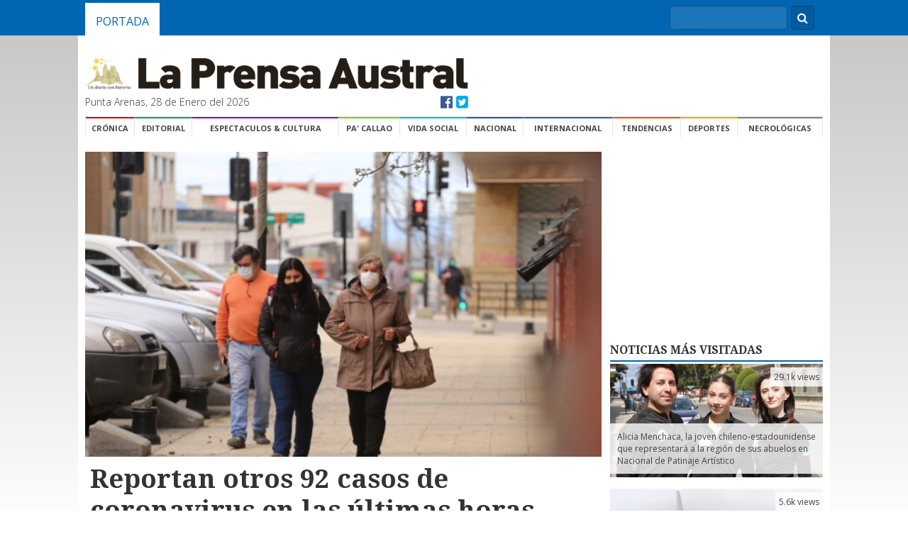

--- FILE ---
content_type: text/html; charset=UTF-8
request_url: https://laprensaaustral.cl/2020/10/26/reportan-otros-92-casos-de-coronavirus-en-las-ultimas-horas/
body_size: 11937
content:
<!DOCTYPE html>


		<head>
			<meta charset="utf-8">
			<title>Reportan otros 92 casos de coronavirus en las últimas horas | La Prensa Austral</title>
			<meta name="description" content="">
			<meta name="viewport" content="width=device-width, initial-scale=-100%">
			<!-- Open Graph Tags -->
<meta property="og:type" content="article">
<meta property="og:title" content="Reportan otros 92 casos de coronavirus en las últimas horas">
<meta property="og:url" content="https://laprensaaustral.cl/2020/10/26/reportan-otros-92-casos-de-coronavirus-en-las-ultimas-horas/">
<meta property="og:description" content="Magallanes reportó 92 casos nuevos de coronavirus, de un universo de 815 muestras analizadas entre los laboratorios del Hospital Clínico y el Cadi- Umag">
<meta property="article:published_time" content="2020-10-26T17:13:21-03:00">
<meta property="article:modified_time" content="2020-10-26T17:13:21-03:00">
<meta property="og:site_name" content="La Prensa Austral">
<meta property="og:locale" content="es_ES">
<meta property="twitter:site" content="@LaPrensAustral">
<meta property="twitter:card" content="summary_large_image">
<meta property="twitter:creator" content="@Laprensaustral">
<meta property="og:image" content="https://cdn.lpa.cl/2020/10/GENTE-CON-MASCARILLA-MARTES-20-OCTUBRE-RM17-600x400.jpg">
<meta property="twitter:image" content="https://cdn.lpa.cl/2020/10/GENTE-CON-MASCARILLA-MARTES-20-OCTUBRE-RM17-600x400.jpg">
<meta property="article:author" content="La Prensa Austral">
			<link rel="stylesheet" href="https://laprensaaustral.cl/wp-content/themes/cl.laprensaaustral.legacy/assets/css/normalize.min.css">
			<link rel="stylesheet" type="text/css" href="https://laprensaaustral.cl/wp-content/themes/cl.laprensaaustral.legacy/assets/css/main.css">
			<link rel="stylesheet" href="//maxcdn.bootstrapcdn.com/font-awesome/4.3.0/css/font-awesome.min.css">
			
<meta name="google-site-verification" content="w9SFd-tuFhRRk7003efaHEzBY3Yjg2GivKpOggfPfhA" />
<link rel="stylesheet" href="https://laprensaaustral.cl/wp-content/themes/cl.laprensaaustral.legacy/assets/fancybox/helpers/jquery.fancybox-thumbs.css?v=1.0.7" type="text/css" media="screen" />
<link rel="stylesheet" href="https://laprensaaustral.cl/wp-content/themes/cl.laprensaaustral.legacy/assets/fancybox/jquery.fancybox.css?v=2.1.5" type="text/css" media="screen" />
<link rel="stylesheet" href="https://laprensaaustral.cl/wp-content/themes/cl.laprensaaustral.legacy/assets/fancybox/helpers/jquery.fancybox-buttons.css?v=1.0.5" type="text/css" media="screen" />
<link rel="icon" type="image/png" href="https://laprensaaustral.cl/wp-content/themes/cl.laprensaaustral.legacy/assets/img/favico.png" />

<!-- Google tag (gtag.js) -->
<script async src="https://www.googletagmanager.com/gtag/js?id=UA-54782298-1"></script>
<script>
  window.dataLayer = window.dataLayer || [];
  function gtag(){dataLayer.push(arguments);}
  gtag('js', new Date());

  gtag('config', 'UA-54782298-1');
</script>
<meta name='robots' content='max-image-preview:large' />
<script type="text/javascript" id="wpp-js" src="https://laprensaaustral.cl/wp-content/plugins/wordpress-popular-posts/assets/js/wpp.min.js" data-sampling="0" data-sampling-rate="100" data-api-url="https://laprensaaustral.cl/wp-json/wordpress-popular-posts" data-post-id="373329" data-token="e145969d11" data-lang="0" data-debug="0"></script>
<link rel='dns-prefetch' href='//laprensaaustral.cl' />
<link rel='dns-prefetch' href='//stats.wp.com' />
<script type="text/javascript">
/* <![CDATA[ */
window._wpemojiSettings = {"baseUrl":"https:\/\/s.w.org\/images\/core\/emoji\/15.0.3\/72x72\/","ext":".png","svgUrl":"https:\/\/s.w.org\/images\/core\/emoji\/15.0.3\/svg\/","svgExt":".svg","source":{"concatemoji":"https:\/\/laprensaaustral.cl\/wp-includes\/js\/wp-emoji-release.min.js?ver=6.5.5"}};
/*! This file is auto-generated */
!function(i,n){var o,s,e;function c(e){try{var t={supportTests:e,timestamp:(new Date).valueOf()};sessionStorage.setItem(o,JSON.stringify(t))}catch(e){}}function p(e,t,n){e.clearRect(0,0,e.canvas.width,e.canvas.height),e.fillText(t,0,0);var t=new Uint32Array(e.getImageData(0,0,e.canvas.width,e.canvas.height).data),r=(e.clearRect(0,0,e.canvas.width,e.canvas.height),e.fillText(n,0,0),new Uint32Array(e.getImageData(0,0,e.canvas.width,e.canvas.height).data));return t.every(function(e,t){return e===r[t]})}function u(e,t,n){switch(t){case"flag":return n(e,"\ud83c\udff3\ufe0f\u200d\u26a7\ufe0f","\ud83c\udff3\ufe0f\u200b\u26a7\ufe0f")?!1:!n(e,"\ud83c\uddfa\ud83c\uddf3","\ud83c\uddfa\u200b\ud83c\uddf3")&&!n(e,"\ud83c\udff4\udb40\udc67\udb40\udc62\udb40\udc65\udb40\udc6e\udb40\udc67\udb40\udc7f","\ud83c\udff4\u200b\udb40\udc67\u200b\udb40\udc62\u200b\udb40\udc65\u200b\udb40\udc6e\u200b\udb40\udc67\u200b\udb40\udc7f");case"emoji":return!n(e,"\ud83d\udc26\u200d\u2b1b","\ud83d\udc26\u200b\u2b1b")}return!1}function f(e,t,n){var r="undefined"!=typeof WorkerGlobalScope&&self instanceof WorkerGlobalScope?new OffscreenCanvas(300,150):i.createElement("canvas"),a=r.getContext("2d",{willReadFrequently:!0}),o=(a.textBaseline="top",a.font="600 32px Arial",{});return e.forEach(function(e){o[e]=t(a,e,n)}),o}function t(e){var t=i.createElement("script");t.src=e,t.defer=!0,i.head.appendChild(t)}"undefined"!=typeof Promise&&(o="wpEmojiSettingsSupports",s=["flag","emoji"],n.supports={everything:!0,everythingExceptFlag:!0},e=new Promise(function(e){i.addEventListener("DOMContentLoaded",e,{once:!0})}),new Promise(function(t){var n=function(){try{var e=JSON.parse(sessionStorage.getItem(o));if("object"==typeof e&&"number"==typeof e.timestamp&&(new Date).valueOf()<e.timestamp+604800&&"object"==typeof e.supportTests)return e.supportTests}catch(e){}return null}();if(!n){if("undefined"!=typeof Worker&&"undefined"!=typeof OffscreenCanvas&&"undefined"!=typeof URL&&URL.createObjectURL&&"undefined"!=typeof Blob)try{var e="postMessage("+f.toString()+"("+[JSON.stringify(s),u.toString(),p.toString()].join(",")+"));",r=new Blob([e],{type:"text/javascript"}),a=new Worker(URL.createObjectURL(r),{name:"wpTestEmojiSupports"});return void(a.onmessage=function(e){c(n=e.data),a.terminate(),t(n)})}catch(e){}c(n=f(s,u,p))}t(n)}).then(function(e){for(var t in e)n.supports[t]=e[t],n.supports.everything=n.supports.everything&&n.supports[t],"flag"!==t&&(n.supports.everythingExceptFlag=n.supports.everythingExceptFlag&&n.supports[t]);n.supports.everythingExceptFlag=n.supports.everythingExceptFlag&&!n.supports.flag,n.DOMReady=!1,n.readyCallback=function(){n.DOMReady=!0}}).then(function(){return e}).then(function(){var e;n.supports.everything||(n.readyCallback(),(e=n.source||{}).concatemoji?t(e.concatemoji):e.wpemoji&&e.twemoji&&(t(e.twemoji),t(e.wpemoji)))}))}((window,document),window._wpemojiSettings);
/* ]]> */
</script>
<style id='wp-emoji-styles-inline-css' type='text/css'>

	img.wp-smiley, img.emoji {
		display: inline !important;
		border: none !important;
		box-shadow: none !important;
		height: 1em !important;
		width: 1em !important;
		margin: 0 0.07em !important;
		vertical-align: -0.1em !important;
		background: none !important;
		padding: 0 !important;
	}
</style>
<link rel='stylesheet' id='wp-block-library-css' href='https://laprensaaustral.cl/wp-includes/css/dist/block-library/style.min.css?ver=6.5.5' type='text/css' media='all' />
<link rel='stylesheet' id='mediaelement-css' href='https://laprensaaustral.cl/wp-includes/js/mediaelement/mediaelementplayer-legacy.min.css?ver=4.2.17' type='text/css' media='all' />
<link rel='stylesheet' id='wp-mediaelement-css' href='https://laprensaaustral.cl/wp-includes/js/mediaelement/wp-mediaelement.min.css?ver=6.5.5' type='text/css' media='all' />
<style id='jetpack-sharing-buttons-style-inline-css' type='text/css'>
.jetpack-sharing-buttons__services-list{display:flex;flex-direction:row;flex-wrap:wrap;gap:0;list-style-type:none;margin:5px;padding:0}.jetpack-sharing-buttons__services-list.has-small-icon-size{font-size:12px}.jetpack-sharing-buttons__services-list.has-normal-icon-size{font-size:16px}.jetpack-sharing-buttons__services-list.has-large-icon-size{font-size:24px}.jetpack-sharing-buttons__services-list.has-huge-icon-size{font-size:36px}@media print{.jetpack-sharing-buttons__services-list{display:none!important}}.editor-styles-wrapper .wp-block-jetpack-sharing-buttons{gap:0;padding-inline-start:0}ul.jetpack-sharing-buttons__services-list.has-background{padding:1.25em 2.375em}
</style>
<style id='classic-theme-styles-inline-css' type='text/css'>
/*! This file is auto-generated */
.wp-block-button__link{color:#fff;background-color:#32373c;border-radius:9999px;box-shadow:none;text-decoration:none;padding:calc(.667em + 2px) calc(1.333em + 2px);font-size:1.125em}.wp-block-file__button{background:#32373c;color:#fff;text-decoration:none}
</style>
<style id='global-styles-inline-css' type='text/css'>
body{--wp--preset--color--black: #000000;--wp--preset--color--cyan-bluish-gray: #abb8c3;--wp--preset--color--white: #ffffff;--wp--preset--color--pale-pink: #f78da7;--wp--preset--color--vivid-red: #cf2e2e;--wp--preset--color--luminous-vivid-orange: #ff6900;--wp--preset--color--luminous-vivid-amber: #fcb900;--wp--preset--color--light-green-cyan: #7bdcb5;--wp--preset--color--vivid-green-cyan: #00d084;--wp--preset--color--pale-cyan-blue: #8ed1fc;--wp--preset--color--vivid-cyan-blue: #0693e3;--wp--preset--color--vivid-purple: #9b51e0;--wp--preset--gradient--vivid-cyan-blue-to-vivid-purple: linear-gradient(135deg,rgba(6,147,227,1) 0%,rgb(155,81,224) 100%);--wp--preset--gradient--light-green-cyan-to-vivid-green-cyan: linear-gradient(135deg,rgb(122,220,180) 0%,rgb(0,208,130) 100%);--wp--preset--gradient--luminous-vivid-amber-to-luminous-vivid-orange: linear-gradient(135deg,rgba(252,185,0,1) 0%,rgba(255,105,0,1) 100%);--wp--preset--gradient--luminous-vivid-orange-to-vivid-red: linear-gradient(135deg,rgba(255,105,0,1) 0%,rgb(207,46,46) 100%);--wp--preset--gradient--very-light-gray-to-cyan-bluish-gray: linear-gradient(135deg,rgb(238,238,238) 0%,rgb(169,184,195) 100%);--wp--preset--gradient--cool-to-warm-spectrum: linear-gradient(135deg,rgb(74,234,220) 0%,rgb(151,120,209) 20%,rgb(207,42,186) 40%,rgb(238,44,130) 60%,rgb(251,105,98) 80%,rgb(254,248,76) 100%);--wp--preset--gradient--blush-light-purple: linear-gradient(135deg,rgb(255,206,236) 0%,rgb(152,150,240) 100%);--wp--preset--gradient--blush-bordeaux: linear-gradient(135deg,rgb(254,205,165) 0%,rgb(254,45,45) 50%,rgb(107,0,62) 100%);--wp--preset--gradient--luminous-dusk: linear-gradient(135deg,rgb(255,203,112) 0%,rgb(199,81,192) 50%,rgb(65,88,208) 100%);--wp--preset--gradient--pale-ocean: linear-gradient(135deg,rgb(255,245,203) 0%,rgb(182,227,212) 50%,rgb(51,167,181) 100%);--wp--preset--gradient--electric-grass: linear-gradient(135deg,rgb(202,248,128) 0%,rgb(113,206,126) 100%);--wp--preset--gradient--midnight: linear-gradient(135deg,rgb(2,3,129) 0%,rgb(40,116,252) 100%);--wp--preset--font-size--small: 13px;--wp--preset--font-size--medium: 20px;--wp--preset--font-size--large: 36px;--wp--preset--font-size--x-large: 42px;--wp--preset--spacing--20: 0.44rem;--wp--preset--spacing--30: 0.67rem;--wp--preset--spacing--40: 1rem;--wp--preset--spacing--50: 1.5rem;--wp--preset--spacing--60: 2.25rem;--wp--preset--spacing--70: 3.38rem;--wp--preset--spacing--80: 5.06rem;--wp--preset--shadow--natural: 6px 6px 9px rgba(0, 0, 0, 0.2);--wp--preset--shadow--deep: 12px 12px 50px rgba(0, 0, 0, 0.4);--wp--preset--shadow--sharp: 6px 6px 0px rgba(0, 0, 0, 0.2);--wp--preset--shadow--outlined: 6px 6px 0px -3px rgba(255, 255, 255, 1), 6px 6px rgba(0, 0, 0, 1);--wp--preset--shadow--crisp: 6px 6px 0px rgba(0, 0, 0, 1);}:where(.is-layout-flex){gap: 0.5em;}:where(.is-layout-grid){gap: 0.5em;}body .is-layout-flex{display: flex;}body .is-layout-flex{flex-wrap: wrap;align-items: center;}body .is-layout-flex > *{margin: 0;}body .is-layout-grid{display: grid;}body .is-layout-grid > *{margin: 0;}:where(.wp-block-columns.is-layout-flex){gap: 2em;}:where(.wp-block-columns.is-layout-grid){gap: 2em;}:where(.wp-block-post-template.is-layout-flex){gap: 1.25em;}:where(.wp-block-post-template.is-layout-grid){gap: 1.25em;}.has-black-color{color: var(--wp--preset--color--black) !important;}.has-cyan-bluish-gray-color{color: var(--wp--preset--color--cyan-bluish-gray) !important;}.has-white-color{color: var(--wp--preset--color--white) !important;}.has-pale-pink-color{color: var(--wp--preset--color--pale-pink) !important;}.has-vivid-red-color{color: var(--wp--preset--color--vivid-red) !important;}.has-luminous-vivid-orange-color{color: var(--wp--preset--color--luminous-vivid-orange) !important;}.has-luminous-vivid-amber-color{color: var(--wp--preset--color--luminous-vivid-amber) !important;}.has-light-green-cyan-color{color: var(--wp--preset--color--light-green-cyan) !important;}.has-vivid-green-cyan-color{color: var(--wp--preset--color--vivid-green-cyan) !important;}.has-pale-cyan-blue-color{color: var(--wp--preset--color--pale-cyan-blue) !important;}.has-vivid-cyan-blue-color{color: var(--wp--preset--color--vivid-cyan-blue) !important;}.has-vivid-purple-color{color: var(--wp--preset--color--vivid-purple) !important;}.has-black-background-color{background-color: var(--wp--preset--color--black) !important;}.has-cyan-bluish-gray-background-color{background-color: var(--wp--preset--color--cyan-bluish-gray) !important;}.has-white-background-color{background-color: var(--wp--preset--color--white) !important;}.has-pale-pink-background-color{background-color: var(--wp--preset--color--pale-pink) !important;}.has-vivid-red-background-color{background-color: var(--wp--preset--color--vivid-red) !important;}.has-luminous-vivid-orange-background-color{background-color: var(--wp--preset--color--luminous-vivid-orange) !important;}.has-luminous-vivid-amber-background-color{background-color: var(--wp--preset--color--luminous-vivid-amber) !important;}.has-light-green-cyan-background-color{background-color: var(--wp--preset--color--light-green-cyan) !important;}.has-vivid-green-cyan-background-color{background-color: var(--wp--preset--color--vivid-green-cyan) !important;}.has-pale-cyan-blue-background-color{background-color: var(--wp--preset--color--pale-cyan-blue) !important;}.has-vivid-cyan-blue-background-color{background-color: var(--wp--preset--color--vivid-cyan-blue) !important;}.has-vivid-purple-background-color{background-color: var(--wp--preset--color--vivid-purple) !important;}.has-black-border-color{border-color: var(--wp--preset--color--black) !important;}.has-cyan-bluish-gray-border-color{border-color: var(--wp--preset--color--cyan-bluish-gray) !important;}.has-white-border-color{border-color: var(--wp--preset--color--white) !important;}.has-pale-pink-border-color{border-color: var(--wp--preset--color--pale-pink) !important;}.has-vivid-red-border-color{border-color: var(--wp--preset--color--vivid-red) !important;}.has-luminous-vivid-orange-border-color{border-color: var(--wp--preset--color--luminous-vivid-orange) !important;}.has-luminous-vivid-amber-border-color{border-color: var(--wp--preset--color--luminous-vivid-amber) !important;}.has-light-green-cyan-border-color{border-color: var(--wp--preset--color--light-green-cyan) !important;}.has-vivid-green-cyan-border-color{border-color: var(--wp--preset--color--vivid-green-cyan) !important;}.has-pale-cyan-blue-border-color{border-color: var(--wp--preset--color--pale-cyan-blue) !important;}.has-vivid-cyan-blue-border-color{border-color: var(--wp--preset--color--vivid-cyan-blue) !important;}.has-vivid-purple-border-color{border-color: var(--wp--preset--color--vivid-purple) !important;}.has-vivid-cyan-blue-to-vivid-purple-gradient-background{background: var(--wp--preset--gradient--vivid-cyan-blue-to-vivid-purple) !important;}.has-light-green-cyan-to-vivid-green-cyan-gradient-background{background: var(--wp--preset--gradient--light-green-cyan-to-vivid-green-cyan) !important;}.has-luminous-vivid-amber-to-luminous-vivid-orange-gradient-background{background: var(--wp--preset--gradient--luminous-vivid-amber-to-luminous-vivid-orange) !important;}.has-luminous-vivid-orange-to-vivid-red-gradient-background{background: var(--wp--preset--gradient--luminous-vivid-orange-to-vivid-red) !important;}.has-very-light-gray-to-cyan-bluish-gray-gradient-background{background: var(--wp--preset--gradient--very-light-gray-to-cyan-bluish-gray) !important;}.has-cool-to-warm-spectrum-gradient-background{background: var(--wp--preset--gradient--cool-to-warm-spectrum) !important;}.has-blush-light-purple-gradient-background{background: var(--wp--preset--gradient--blush-light-purple) !important;}.has-blush-bordeaux-gradient-background{background: var(--wp--preset--gradient--blush-bordeaux) !important;}.has-luminous-dusk-gradient-background{background: var(--wp--preset--gradient--luminous-dusk) !important;}.has-pale-ocean-gradient-background{background: var(--wp--preset--gradient--pale-ocean) !important;}.has-electric-grass-gradient-background{background: var(--wp--preset--gradient--electric-grass) !important;}.has-midnight-gradient-background{background: var(--wp--preset--gradient--midnight) !important;}.has-small-font-size{font-size: var(--wp--preset--font-size--small) !important;}.has-medium-font-size{font-size: var(--wp--preset--font-size--medium) !important;}.has-large-font-size{font-size: var(--wp--preset--font-size--large) !important;}.has-x-large-font-size{font-size: var(--wp--preset--font-size--x-large) !important;}
.wp-block-navigation a:where(:not(.wp-element-button)){color: inherit;}
:where(.wp-block-post-template.is-layout-flex){gap: 1.25em;}:where(.wp-block-post-template.is-layout-grid){gap: 1.25em;}
:where(.wp-block-columns.is-layout-flex){gap: 2em;}:where(.wp-block-columns.is-layout-grid){gap: 2em;}
.wp-block-pullquote{font-size: 1.5em;line-height: 1.6;}
</style>
<link rel='stylesheet' id='fontawesome-css' href='https://laprensaaustral.cl/wp-content/plugins/easy-social-sharing/assets/css/font-awesome.min.css?ver=1.3.6' type='text/css' media='all' />
<link rel='stylesheet' id='easy-social-sharing-general-css' href='https://laprensaaustral.cl/wp-content/plugins/easy-social-sharing/assets/css/easy-social-sharing.css?ver=1.3.6' type='text/css' media='all' />
<link rel='stylesheet' id='ppress-frontend-css' href='https://laprensaaustral.cl/wp-content/plugins/wp-user-avatar/assets/css/frontend.min.css?ver=4.15.10' type='text/css' media='all' />
<link rel='stylesheet' id='ppress-flatpickr-css' href='https://laprensaaustral.cl/wp-content/plugins/wp-user-avatar/assets/flatpickr/flatpickr.min.css?ver=4.15.10' type='text/css' media='all' />
<link rel='stylesheet' id='ppress-select2-css' href='https://laprensaaustral.cl/wp-content/plugins/wp-user-avatar/assets/select2/select2.min.css?ver=6.5.5' type='text/css' media='all' />
<link rel='stylesheet' id='wordpress-popular-posts-css-css' href='https://laprensaaustral.cl/wp-content/plugins/wordpress-popular-posts/assets/css/wpp.css?ver=7.0.1' type='text/css' media='all' />
<script type="text/javascript" src="https://laprensaaustral.cl/wp-includes/js/jquery/jquery.min.js?ver=3.7.1" id="jquery-core-js"></script>
<script type="text/javascript" src="https://laprensaaustral.cl/wp-includes/js/jquery/jquery-migrate.min.js?ver=3.4.1" id="jquery-migrate-js"></script>
<script type="text/javascript" src="https://laprensaaustral.cl/wp-content/plugins/wp-user-avatar/assets/flatpickr/flatpickr.min.js?ver=4.15.10" id="ppress-flatpickr-js"></script>
<script type="text/javascript" src="https://laprensaaustral.cl/wp-content/plugins/wp-user-avatar/assets/select2/select2.min.js?ver=4.15.10" id="ppress-select2-js"></script>
<link rel="https://api.w.org/" href="https://laprensaaustral.cl/wp-json/" /><link rel="alternate" type="application/json" href="https://laprensaaustral.cl/wp-json/wp/v2/posts/373329" /><link rel="EditURI" type="application/rsd+xml" title="RSD" href="https://laprensaaustral.cl/xmlrpc.php?rsd" />
<meta name="generator" content="WordPress 6.5.5" />
<link rel="canonical" href="https://laprensaaustral.cl/2020/10/26/reportan-otros-92-casos-de-coronavirus-en-las-ultimas-horas/" />
<link rel='shortlink' href='https://laprensaaustral.cl/?p=373329' />
<link rel="alternate" type="application/json+oembed" href="https://laprensaaustral.cl/wp-json/oembed/1.0/embed?url=https%3A%2F%2Flaprensaaustral.cl%2F2020%2F10%2F26%2Freportan-otros-92-casos-de-coronavirus-en-las-ultimas-horas%2F" />
<link rel="alternate" type="text/xml+oembed" href="https://laprensaaustral.cl/wp-json/oembed/1.0/embed?url=https%3A%2F%2Flaprensaaustral.cl%2F2020%2F10%2F26%2Freportan-otros-92-casos-de-coronavirus-en-las-ultimas-horas%2F&#038;format=xml" />
	<style>img#wpstats{display:none}</style>
		            <style id="wpp-loading-animation-styles">@-webkit-keyframes bgslide{from{background-position-x:0}to{background-position-x:-200%}}@keyframes bgslide{from{background-position-x:0}to{background-position-x:-200%}}.wpp-widget-block-placeholder,.wpp-shortcode-placeholder{margin:0 auto;width:60px;height:3px;background:#dd3737;background:linear-gradient(90deg,#dd3737 0%,#571313 10%,#dd3737 100%);background-size:200% auto;border-radius:3px;-webkit-animation:bgslide 1s infinite linear;animation:bgslide 1s infinite linear}</style>
            <!-- ## NXS/OG ## --><!-- ## NXSOGTAGS ## --><!-- ## NXS/OG ## -->
			<script src="https://laprensaaustral.cl/wp-content/themes/cl.laprensaaustral.legacy/assets/js/modernizr-2.6.2-respond-1.1.0.min.js" type="text/javascript"></script>
		</head>

		<body>

			<div class="top-nav">
	<div class="container">
		
		<ul class="nav">
			<li><a class="active" href="/">Portada</a></li>
		</ul>


		<div class="buscadorNav">
			<form action="/" method="get" class="formBusqueda">
	<fieldset>
		<input class="inputBuscar" placehodler="Búscar" type="text" name="s" id="search" value="" />
		<div class="btnBuscar"><i class="fa fa-search"></i></div>
	</fieldset>
</form>
		</div>
	</div>
</div>
			<div class="container">

				<script>
	(function(d, s, id) {
		var js, fjs = d.getElementsByTagName(s)[0];
		if (d.getElementById(id)) return;
		js = d.createElement(s);
		js.id = id;
		js.src = "//connect.facebook.net/es_LA/sdk.js#xfbml=1&version=v2.3&appId=361205510754600";
		fjs.parentNode.insertBefore(js, fjs);
	}(document, 'script', 'facebook-jssdk'));
</script>

<div id="necrologicas">
        <div class="necrologicas-titulo">
                Necrológicas
        </div>

        <div class="necrologicas-contenido">
                        </div>
</div><header class="header">

	<div class="logo">

		<a href="/"><img src="https://laprensaaustral.cl/wp-content/themes/cl.laprensaaustral.legacy/assets/img/logo_lpa.gif" alt="La Prensa Austral"></a>

		<div class="fecha">
			<span class="fecha-left">Punta Arenas, 28 de Enero del 2026</span>
			<span class="fecha-right">
				<a href="https://facebook.com/laprensaaustral" class="facebook" target="_blank"><i class="fa fa-facebook-official"></i></a>
				<a href="https://twitter.com/laprensaustral" class="twitter" target="_blank"><i class="fa fa-twitter-square"></i></a>
			</span>
		</div>

	</div>

	<div class="header-adv" style="float:right;">
		<ins data-revive-zoneid="13" data-revive-id="6d8e5cb14a68d7657c74217507dac6a6"></ins>
		<script async src="//ads.lpa.cl/www/delivery/asyncjs.php"></script>
	</div>
	
	
	<div style="display: block; margin-top: 10px; margin-bottom: 10px;">
		<!-- Revive Adserver Etiqueta JS asincrónica - Generated with Revive Adserver v5.0.5 -->
		<ins data-revive-zoneid="16" data-revive-id="6d8e5cb14a68d7657c74217507dac6a6"></ins>
		<script async src="//ads.lpa.cl/www/delivery/asyncjs.php"></script>
	</div>

	<div style="display:block;magin-bottom:10px">
	<!-- Revive Adserver Etiqueta JS asincrónica - Generated with Revive Adserver v5.0.5 -->
<ins data-revive-zoneid="24" data-revive-id="6d8e5cb14a68d7657c74217507dac6a6"></ins>
<script async src="//ads.lpa.cl/www/delivery/asyncjs.php"></script>
	</div>
</header><!-- /header -->

<div class="navigation">

	<ul>
		<li><a class="first cronica" href="/category/cronica">Crónica</a></li>
		<li><a class="opinion" href="/index.php/category/opinion">Editorial</a></li>
		<li><a class="espectaculos" href="/category/espectaculos">Espectaculos & Cultura</a></li>
		<li><a class="pa-callao" href="/category/pa-callao">Pa' Callao</a></li>
		<li><a class="vida-social" href="/category/vida-social">Vida Social</a></li>
		<li><a class="nacional" href="/category/nacional">Nacional</a></li>
		<li><a class="internacional" href="/category/internacional">Internacional</a></li>
		<li><a class="tendencias" href="/category/tendencias">Tendencias</a></li>
		<li><a class="deportes" href="/category/deportes">Deportes</a></li>
		<li><a class="necrologicas ver_necrologicas" href="#necrologicas">Necrológicas</a></li>

	</ul>

</div>

<div style="height:20px;width:100%;display:block;"></div>

				<div class="content">
					<div class="row">
						<div class="main-col">

							<div class="featured-image" style="background-image: url(https://cdn.lpa.cl/2020/10/GENTE-CON-MASCARILLA-MARTES-20-OCTUBRE-RM17-600x400.jpg);">
															</div>

							<div class="single-noticia">

								<div class="singleHeading">

									
									<h1 class="droid">Reportan otros 92 casos de coronavirus en las últimas horas</h1>

									<div class="bajada">
																			</div>

									<div class="single-meta">
										<span class="singleAuthor"> </span>
										<span class="singleFecha">Lunes 26 de Octubre del 2020</span>
									</div>

								</div>

								<div class="singlePost">
									<div class="singleHelper">
										<div class="relacionados">
        <br>
    <div class="relacionados">
        <div class="relacionados-titulo">Compartir esta noticia</div>

        <a href="https://twitter.com/share" class="twitter-share-button" data-via="laprensaustral" data-lang="es" data-size="normal" data-hashtags="lpa">Twittear</a>
        <script>
            ! function(d, s, id) {
                var js, fjs = d.getElementsByTagName(s)[0],
                    p = /^http:/.test(d.location) ? 'http' : 'https';
                if (!d.getElementById(id)) {
                    js = d.createElement(s);
                    js.id = id;
                    js.src = p + '://platform.twitter.com/widgets.js';
                    fjs.parentNode.insertBefore(js, fjs);
                }
            }(document, 'script', 'twitter-wjs');
        </script>

        <div class="fb-share-button" data-href="https://laprensaaustral.cl/2020/10/26/reportan-otros-92-casos-de-coronavirus-en-las-ultimas-horas/" data-layout="button_count"></div>

        <!-- Inserta esta etiqueta en la sección "head" o justo antes de la etiqueta "body" de cierre. -->
        <script src="https://apis.google.com/js/platform.js" async defer>
            {
                lang: 'es'
            }
        </script>

        <!-- Inserta esta etiqueta donde quieras que aparezca Botón Compartir. -->
        <div class="g-plus" data-action="share" data-annotation="bubble" data-href="https://laprensaaustral.cl/2020/10/26/reportan-otros-92-casos-de-coronavirus-en-las-ultimas-horas/"></div>
    </div>

    <div class="relacionados visitas">

        <div class="visitas-numero">
            349        </div>

        <div class="visitas-texto">
            Visitas
        </div>

    </div>

</div>									</div>
									<div class="singlePostContent" id="HOTWordsTxt" name="HOTWordsTxt">
										<p style="font-weight: 400;">Magallanes reportó <strong>92 </strong>casos <strong>nuevos de coronavirus,</strong> de un universo de<strong> 815</strong> muestras analizadas entre los laboratorios del Hospital Clínico y el Cadi- Umag.</p>
<p>Se debió lamentar el <strong>deceso de otra persona</strong> y el <strong>total de fallecidos</strong> por esta enfermedad se eleva a <strong>126.</strong></p>
<p>“Debemos lamentar una nueva muerte en esta pandemia, se trata de un paciente de sexo femenino de 70 años quien había sido trasladada a un recinto hospitalario de Santiago&#8221;, señaló el seremi de Salud (s), Eduardo Castillo.</p>
<p style="font-weight: 400;">De los casos reportados hoy, <strong>64 </strong>corresponden a Punta Arenas,<strong> 25 </strong>de Puerto Natales, <strong>1</strong> de Porvenir, <strong>1</strong> de san Gregorio y 1 sin notificación.</p>
<p style="font-weight: 400;">Por sistema de ajuste de epivigila,  han sido sumados 5 casos al total regional de notificaciones y, de esta forma, la región tiene un total acumulado de <strong>11.941 </strong>casos.</p>
<p style="font-weight: 400;">La región presenta <strong>472 casos activos</strong> y <strong>11.341</strong> recuperados.</p>
<p style="font-weight: 400;">La cifra total de exámenes practicados es de <strong>67.814</strong>, análisis con una positividad acumulada de 14 días de un <strong>17,61 %., mientras que la positividad diaria es de un 11.28%.</strong></p>
<p style="font-weight: 400;"><strong> </strong><strong>Hospitalizados</strong></p>
<p style="font-weight: 400;">El total de pacientes hospitalizados positivos a coronavirus son <strong>67 </strong>y <strong>17 </strong>de los cuales <strong>permanecen en la Unidad de Pacientes Críticos (UPC) del Hospital Clínico y 2 en la UTI del Hospital Agusto Essmann.</strong></p>
<p style="font-weight: 400;">De estos pacientes críticos,  17 se encuentran con soporte respiratorio en el recinto de Punta Arenas y 1, en Puerto Natales.</p>
<p style="font-weight: 400;"><strong> </strong></p>
<p style="font-weight: 400;">
<p style="font-weight: 400;">
<p>&nbsp;</p>

									</div>

								</div>

								<div class="divider"></div>
								
								<div class="singlePub">
									<script async src="//pagead2.googlesyndication.com/pagead/js/adsbygoogle.js"></script>
									<!-- interno-lpa-fabian -->
									<ins class="adsbygoogle" style="display:inline-block;width:728px;height:90px" data-ad-client="ca-pub-7055703387225011" data-ad-slot="5572162686"></ins>
									<script>
										(adsbygoogle = window.adsbygoogle || []).push({});
									</script>
								</div>

								<div class="divider"></div>

								<script async src="//pagead2.googlesyndication.com/pagead/js/adsbygoogle.js"></script>
								<ins class="adsbygoogle" style="display:block" data-ad-format="autorelaxed" data-ad-client="ca-pub-7055703387225011" data-ad-slot="1085910999"></ins>
								<script>
									(adsbygoogle = window.adsbygoogle || []).push({});
								</script>
							</div>
						</div><!-- main-col -->

						<div class="side-col-300">
							<div class="publicidad-vertical">
	<script async src="//pagead2.googlesyndication.com/pagead/js/adsbygoogle.js"></script>
	<!-- noticia-interna-fabian -->
	<ins class="adsbygoogle" style="display:inline-block;width:300px;height:250px" data-ad-client="ca-pub-7055703387225011" data-ad-slot="5910239884"></ins>
	<script>
		(adsbygoogle = window.adsbygoogle || []).push({});
	</script>
</div>

<div class="publicidad-vertical">
	<!-- Revive Adserver Etiqueta JS asincrónica - Generated with Revive Adserver v5.0.5 -->
	<ins data-revive-zoneid="14" data-revive-id="6d8e5cb14a68d7657c74217507dac6a6"></ins>
	<script async src="//ads.lpa.cl/www/delivery/asyncjs.php"></script>
</div>

<div class="sidebar-box">
	<div class="sidebar-box-title ">
		<strong>Noticias</strong> más visitadas
	</div>
	<ul class="wpp-list">
<li><a href="https://laprensaaustral.cl/2026/01/24/alicia-menchaca-la-joven-chileno-estadounidense-que-representara-a-la-region-de-sus-abuelos-en-nacional-de-patinaje-artistico/" target="_self"><img src="https://cdn.lpa.cl/wordpress-popular-posts/571640-featured-300x160.jpg" srcset="https://cdn.lpa.cl/wordpress-popular-posts/571640-featured-300x160.jpg, https://cdn.lpa.cl/wordpress-popular-posts/571640-featured-300x160@1.5x.jpg 1.5x, https://cdn.lpa.cl/wordpress-popular-posts/571640-featured-300x160@2x.jpg 2x, https://cdn.lpa.cl/wordpress-popular-posts/571640-featured-300x160@2.5x.jpg 2.5x" width="300" height="160" alt="" class="wpp-thumbnail wpp_featured wpp_cached_thumb" decoding="async" loading="lazy"></a> <a href="https://laprensaaustral.cl/2026/01/24/alicia-menchaca-la-joven-chileno-estadounidense-que-representara-a-la-region-de-sus-abuelos-en-nacional-de-patinaje-artistico/" class="wpp-post-title" target="_self">Alicia Menchaca, la joven chileno-estadounidense  que representará a la región de sus abuelos  en Nacional de Patinaje Artístico</a> <span class="wpp-meta post-stats"><span class="wpp-views">29.1k views</span></span></li>
<li><a href="https://laprensaaustral.cl/2026/01/27/trabajadores-denuncian-hacinamiento-mala-alimentacion-y-goteras-en-faenas-del-aerodromo-teniente-marsh/" target="_self"><img src="https://cdn.lpa.cl/wordpress-popular-posts/571902-featured-300x160.jpg" srcset="https://cdn.lpa.cl/wordpress-popular-posts/571902-featured-300x160.jpg, https://cdn.lpa.cl/wordpress-popular-posts/571902-featured-300x160@1.5x.jpg 1.5x, https://cdn.lpa.cl/wordpress-popular-posts/571902-featured-300x160@2x.jpg 2x, https://cdn.lpa.cl/wordpress-popular-posts/571902-featured-300x160@2.5x.jpg 2.5x" width="300" height="160" alt="" class="wpp-thumbnail wpp_featured wpp_cached_thumb" decoding="async" loading="lazy"></a> <a href="https://laprensaaustral.cl/2026/01/27/trabajadores-denuncian-hacinamiento-mala-alimentacion-y-goteras-en-faenas-del-aerodromo-teniente-marsh/" class="wpp-post-title" target="_self">Trabajadores denuncian hacinamiento, mala alimentación  y goteras en faenas del aeródromo Teniente Marsh</a> <span class="wpp-meta post-stats"><span class="wpp-views">5.6k views</span></span></li>
<li><a href="https://laprensaaustral.cl/2026/01/23/es-posible-incluso-que-el-gobierno-entrante-no-inaugure-ni-una-planta-en-la-region/" target="_self"><img src="https://cdn.lpa.cl/wordpress-popular-posts/571484-featured-300x160.jpg" srcset="https://cdn.lpa.cl/wordpress-popular-posts/571484-featured-300x160.jpg, https://cdn.lpa.cl/wordpress-popular-posts/571484-featured-300x160@1.5x.jpg 1.5x, https://cdn.lpa.cl/wordpress-popular-posts/571484-featured-300x160@2x.jpg 2x, https://cdn.lpa.cl/wordpress-popular-posts/571484-featured-300x160@2.5x.jpg 2.5x" width="300" height="160" alt="" class="wpp-thumbnail wpp_featured wpp_cached_thumb" decoding="async" loading="lazy"></a> <a href="https://laprensaaustral.cl/2026/01/23/es-posible-incluso-que-el-gobierno-entrante-no-inaugure-ni-una-planta-en-la-region/" class="wpp-post-title" target="_self">“Es posible, incluso, que el gobierno entrante  no inaugure ni una planta en la región”</a> <span class="wpp-meta post-stats"><span class="wpp-views">3.6k views</span></span></li>
<li><a href="https://laprensaaustral.cl/2026/01/26/vivi-la-epoca-mas-grande-del-deporte-magallanico-cuando-el-estadio-y-el-gimnasio-se-repletaban/" target="_self"><img src="https://cdn.lpa.cl/wordpress-popular-posts/571795-featured-300x160.jpg" srcset="https://cdn.lpa.cl/wordpress-popular-posts/571795-featured-300x160.jpg, https://cdn.lpa.cl/wordpress-popular-posts/571795-featured-300x160@1.5x.jpg 1.5x, https://cdn.lpa.cl/wordpress-popular-posts/571795-featured-300x160@2x.jpg 2x, https://cdn.lpa.cl/wordpress-popular-posts/571795-featured-300x160@2.5x.jpg 2.5x" width="300" height="160" alt="" class="wpp-thumbnail wpp_featured wpp_cached_thumb" decoding="async" loading="lazy"></a> <a href="https://laprensaaustral.cl/2026/01/26/vivi-la-epoca-mas-grande-del-deporte-magallanico-cuando-el-estadio-y-el-gimnasio-se-repletaban/" class="wpp-post-title" target="_self">“Viví la época más grande del deporte magallánico,  cuando el estadio y el gimnasio se repletaban”</a> <span class="wpp-meta post-stats"><span class="wpp-views">3.3k views</span></span></li>

</ul>
</div>

<div class="publicidad-vertical">
	<script async src="//pagead2.googlesyndication.com/pagead/js/adsbygoogle.js"></script>
	<!-- single_lpa -->
	<ins class="adsbygoogle" style="display:inline-block;width:300px;height:250px" data-ad-client="ca-pub-7055703387225011" data-ad-slot="8911601883"></ins>
	<script>
		(adsbygoogle = window.adsbygoogle || []).push({});
	</script>
</div>						</div><!-- side-col-300 -->

					</div><!-- /row -->
				</div><!-- content -->

					<div class="footer">
		<div class="footer-top">
			<img src="https://laprensaaustral.cl/wp-content/themes/cl.laprensaaustral.legacy/assets/img/logoFooter.png" alt="La Prensa Austral" height="30">
			<div style="cursor:pointer;float:right;color:#fff;font-size:12px;padding-top:7px;padding-right:10px;" id="subir">IR ARRIBA <i class="fa fa-level-up"></i></div>
		</div>

		<div class="footer-col">

			<span class="disc">
				<span style="font-style: italic;">Empresa de Publicaciones <br>La Prensa Austral</span><br><br>
				<i class="fa fa-map-marker"></i> Waldo Seguel 636, Punta Arenas, Chile<br>
				<i class="fa fa-phone"></i> Tel. +56.61 220 40 00<br>
				© 2000-2026			</span>

		</div>

		<div class="footer-col">

			<span class="footer-col-title">Categorías</span>
			<ul class="no-list">
				<li><a href="/category/cronica">Crónica</a></li>
				<li><a href="/category/opnion">Editorial</a></li>
				<li><a href="/category/espectaculos">Espectaculos</a></li>
				<li><a href="/category/cultura">Cultura</a></li>
				<li><a href="/category/vida-social">Vida Social</a></li>
				<li><a href="/category/deportes">Deportes</a></li>
				<li><a href="#">Necrológicas</a></li>
			</ul>

		</div>

		<div class="footer-col">
			<span class="footer-col-title">Corporativo</span>
			<ul class="no-list">
				<li><a href="/nuestra-empresa">Nuestra Empresa</a></li>
				<li><a href="/impresos-la-prensa-austral">La Prensa Austral Impresos</a></li>
			</ul>
		</div>

		<div class="footer-col">
			<span class="footer-col-title">Social</span>
			<ul class="no-list">
				<li><a href="#">Twitter</a></li>
				<li><a href="#">Facebook</a></li>
				<li><a href="#">Google+</a></li>
				<li><a href="#">RSS</a></li>
			</ul>
		</div>

	</div>

	</div>

	<div id="ess-main-wrapper">
	<div class="ess-popup-overlay"></div>
	<div class="ess-pinterest-popup-overlay"></div>
	<div class="ess-popup-wrapper">
		<div class="ess-popup-close"><i class="fa fa-close"></i></div>
		<div id="ess-wrap-inline-networks">
			<ul class="ess-social-network-lists">
									<li class="ess-social-networks ess-facebook ess-spacing ess-social-sharing">
						<a href="http://www.facebook.com/sharer.php?u=https%3A%2F%2Flaprensaaustral.cl%2F2020%2F10%2F26%2Freportan-otros-92-casos-de-coronavirus-en-las-ultimas-horas%2F&#038;t=Reportan%20otros%2092%20casos%20de%20coronavirus%20en%20las%20%C3%BAltimas%20horas" class="ess-social-share" rel="nofollow" data-location="modal">
							<span class="inline-networks socicon ess-icon socicon-facebook"></span>
							<span class="ess-text">Facebook</span>
						</a>
					</li>
									<li class="ess-social-networks ess-twitter ess-spacing ess-social-sharing">
						<a href="http://twitter.com/share?text=Reportan%20otros%2092%20casos%20de%20coronavirus%20en%20las%20%C3%BAltimas%20horas&#038;url=https%3A%2F%2Flaprensaaustral.cl%2F2020%2F10%2F26%2Freportan-otros-92-casos-de-coronavirus-en-las-ultimas-horas%2F&#038;via=La%20Prensa%20Austral" class="ess-social-share" rel="nofollow" data-location="modal">
							<span class="inline-networks socicon ess-icon socicon-twitter"></span>
							<span class="ess-text">Twitter</span>
						</a>
					</li>
									<li class="ess-social-networks ess-googleplus ess-spacing ess-social-sharing">
						<a href="https://plus.google.com/share?url=https%3A%2F%2Flaprensaaustral.cl%2F2020%2F10%2F26%2Freportan-otros-92-casos-de-coronavirus-en-las-ultimas-horas%2F&#038;t=Reportan%20otros%2092%20casos%20de%20coronavirus%20en%20las%20%C3%BAltimas%20horas" class="ess-social-share" rel="nofollow" data-location="modal">
							<span class="inline-networks socicon ess-icon socicon-googleplus"></span>
							<span class="ess-text">Google+</span>
						</a>
					</li>
									<li class="ess-social-networks ess-linkedin ess-spacing ess-social-sharing">
						<a href="http://www.linkedin.com/shareArticle?mini=true&#038;url=https%3A%2F%2Flaprensaaustral.cl%2F2020%2F10%2F26%2Freportan-otros-92-casos-de-coronavirus-en-las-ultimas-horas%2F&#038;title=Reportan%20otros%2092%20casos%20de%20coronavirus%20en%20las%20%C3%BAltimas%20horas" class="ess-social-share" rel="nofollow" data-location="modal">
							<span class="inline-networks socicon ess-icon socicon-linkedin"></span>
							<span class="ess-text">LinkedIn</span>
						</a>
					</li>
									<li class="ess-social-networks ess-pinterest ess-spacing ess-social-sharing">
						<a href="#" class="ess-social-share-pinterest" rel="nofollow" data-location="modal">
							<span class="inline-networks socicon ess-icon socicon-pinterest"></span>
							<span class="ess-text">Pinterest</span>
						</a>
					</li>
									<li class="ess-social-networks ess-stumbleupon ess-spacing ess-social-sharing">
						<a href="http://www.stumbleupon.com/badge?url=https%3A%2F%2Flaprensaaustral.cl%2F2020%2F10%2F26%2Freportan-otros-92-casos-de-coronavirus-en-las-ultimas-horas%2F&#038;title=Reportan%20otros%2092%20casos%20de%20coronavirus%20en%20las%20%C3%BAltimas%20horas" class="ess-social-share" rel="nofollow" data-location="modal">
							<span class="inline-networks socicon ess-icon socicon-stumbleupon"></span>
							<span class="ess-text">StumbleUpon</span>
						</a>
					</li>
									<li class="ess-social-networks ess-tumblr ess-spacing ess-social-sharing">
						<a href="https://www.tumblr.com/share?v=3&#038;u=https%3A%2F%2Flaprensaaustral.cl%2F2020%2F10%2F26%2Freportan-otros-92-casos-de-coronavirus-en-las-ultimas-horas%2F&#038;t=Reportan%20otros%2092%20casos%20de%20coronavirus%20en%20las%20%C3%BAltimas%20horas" class="ess-social-share" rel="nofollow" data-location="modal">
							<span class="inline-networks socicon ess-icon socicon-tumblr"></span>
							<span class="ess-text">Tumblr</span>
						</a>
					</li>
									<li class="ess-social-networks ess-blogger ess-spacing ess-social-sharing">
						<a href="https://www.blogger.com/blog_this.pyra?t&#038;u=https%3A%2F%2Flaprensaaustral.cl%2F2020%2F10%2F26%2Freportan-otros-92-casos-de-coronavirus-en-las-ultimas-horas%2F&#038;n=Reportan%20otros%2092%20casos%20de%20coronavirus%20en%20las%20%C3%BAltimas%20horas" class="ess-social-share" rel="nofollow" data-location="modal">
							<span class="inline-networks socicon ess-icon socicon-blogger"></span>
							<span class="ess-text">Blogger</span>
						</a>
					</li>
									<li class="ess-social-networks ess-myspace ess-spacing ess-social-sharing">
						<a href="https://myspace.com/post?u=https%3A%2F%2Flaprensaaustral.cl%2F2020%2F10%2F26%2Freportan-otros-92-casos-de-coronavirus-en-las-ultimas-horas%2F" class="ess-social-share" rel="nofollow" data-location="modal">
							<span class="inline-networks socicon ess-icon socicon-myspace"></span>
							<span class="ess-text">Myspace</span>
						</a>
					</li>
									<li class="ess-social-networks ess-delicious ess-spacing ess-social-sharing">
						<a href="https://delicious.com/post?url=https%3A%2F%2Flaprensaaustral.cl%2F2020%2F10%2F26%2Freportan-otros-92-casos-de-coronavirus-en-las-ultimas-horas%2F&#038;title=Reportan%20otros%2092%20casos%20de%20coronavirus%20en%20las%20%C3%BAltimas%20horas" class="ess-social-share" rel="nofollow" data-location="modal">
							<span class="inline-networks socicon ess-icon socicon-delicious"></span>
							<span class="ess-text">Delicious</span>
						</a>
					</li>
									<li class="ess-social-networks ess-yahoomail ess-spacing ess-social-sharing">
						<a href="http://compose.mail.yahoo.com/?body=https%3A%2F%2Flaprensaaustral.cl%2F2020%2F10%2F26%2Freportan-otros-92-casos-de-coronavirus-en-las-ultimas-horas%2F" class="ess-social-share" rel="nofollow" data-location="modal">
							<span class="inline-networks socicon ess-icon socicon-yahoomail"></span>
							<span class="ess-text">Yahoo Mail</span>
						</a>
					</li>
									<li class="ess-social-networks ess-gmail ess-spacing ess-social-sharing">
						<a href="https://mail.google.com/mail/u/0/?view=cm&#038;fs=1&#038;su=Reportan%20otros%2092%20casos%20de%20coronavirus%20en%20las%20%C3%BAltimas%20horas&#038;body=https%3A%2F%2Flaprensaaustral.cl%2F2020%2F10%2F26%2Freportan-otros-92-casos-de-coronavirus-en-las-ultimas-horas%2F&#038;ui=2&#038;tf=1" class="ess-social-share" rel="nofollow" data-location="modal">
							<span class="inline-networks socicon ess-icon socicon-gmail"></span>
							<span class="ess-text">Gmail</span>
						</a>
					</li>
									<li class="ess-social-networks ess-newsvine ess-spacing ess-social-sharing">
						<a href="http://www.newsvine.com/_tools/seed&#038;save?u=https%3A%2F%2Flaprensaaustral.cl%2F2020%2F10%2F26%2Freportan-otros-92-casos-de-coronavirus-en-las-ultimas-horas%2F&#038;h=Reportan%20otros%2092%20casos%20de%20coronavirus%20en%20las%20%C3%BAltimas%20horas" class="ess-social-share" rel="nofollow" data-location="modal">
							<span class="inline-networks socicon ess-icon socicon-newsvine"></span>
							<span class="ess-text">Newsvine</span>
						</a>
					</li>
									<li class="ess-social-networks ess-digg ess-spacing ess-social-sharing">
						<a href="http://digg.com/submit?url=https%3A%2F%2Flaprensaaustral.cl%2F2020%2F10%2F26%2Freportan-otros-92-casos-de-coronavirus-en-las-ultimas-horas%2F&#038;title=Reportan%20otros%2092%20casos%20de%20coronavirus%20en%20las%20%C3%BAltimas%20horas" class="ess-social-share" rel="nofollow" data-location="modal">
							<span class="inline-networks socicon ess-icon socicon-digg"></span>
							<span class="ess-text">Digg</span>
						</a>
					</li>
									<li class="ess-social-networks ess-friendfeed ess-spacing ess-social-sharing">
						<a href="http://friendfeed.com/?url=https%3A%2F%2Flaprensaaustral.cl%2F2020%2F10%2F26%2Freportan-otros-92-casos-de-coronavirus-en-las-ultimas-horas%2F&#038;title=Reportan%20otros%2092%20casos%20de%20coronavirus%20en%20las%20%C3%BAltimas%20horas" class="ess-social-share" rel="nofollow" data-location="modal">
							<span class="inline-networks socicon ess-icon socicon-friendfeed"></span>
							<span class="ess-text">FriendFeed</span>
						</a>
					</li>
									<li class="ess-social-networks ess-buffer ess-spacing ess-social-sharing">
						<a href="https://bufferapp.com/add?url=https%3A%2F%2Flaprensaaustral.cl%2F2020%2F10%2F26%2Freportan-otros-92-casos-de-coronavirus-en-las-ultimas-horas%2F&#038;title=Reportan%20otros%2092%20casos%20de%20coronavirus%20en%20las%20%C3%BAltimas%20horas" class="ess-social-share" rel="nofollow" data-location="modal">
							<span class="inline-networks socicon ess-icon socicon-buffer"></span>
							<span class="ess-text">Buffer</span>
						</a>
					</li>
									<li class="ess-social-networks ess-reddit ess-spacing ess-social-sharing">
						<a href="http://www.reddit.com/submit?url=https%3A%2F%2Flaprensaaustral.cl%2F2020%2F10%2F26%2Freportan-otros-92-casos-de-coronavirus-en-las-ultimas-horas%2F&#038;title=Reportan%20otros%2092%20casos%20de%20coronavirus%20en%20las%20%C3%BAltimas%20horas" class="ess-social-share" rel="nofollow" data-location="modal">
							<span class="inline-networks socicon ess-icon socicon-reddit"></span>
							<span class="ess-text">Reddit</span>
						</a>
					</li>
									<li class="ess-social-networks ess-vkontakte ess-spacing ess-social-sharing">
						<a href="http://vk.com/share.php?url=https%3A%2F%2Flaprensaaustral.cl%2F2020%2F10%2F26%2Freportan-otros-92-casos-de-coronavirus-en-las-ultimas-horas%2F" class="ess-social-share" rel="nofollow" data-location="modal">
							<span class="inline-networks socicon ess-icon socicon-vkontakte"></span>
							<span class="ess-text">VKontakte</span>
						</a>
					</li>
							</ul>
		</div>
	</div>
</div>
<div id="ess-main-wrapper">
	<div class="ess-pinterest-img-picker-popup">
		<h3 class="ess-pinterest-popup-title">Pin It on Pinterest</h3>
		<div class="ess-pinterest-popup-close"><i class="fa fa-close"></i></div>
		<div class="ess-social-pin-images" data-permalink="https://laprensaaustral.cl/2020/10/26/reportan-otros-92-casos-de-coronavirus-en-las-ultimas-horas/" data-title="Reportan otros 92 casos de coronavirus en las últimas horas" data-post_id="373329"></div>
		<div class="ess-no-pinterest-img-found"></div>
	</div>
</div>
<script type="text/javascript" src="//laprensaaustral.cl/wp-content/plugins/easy-social-sharing/assets/js/jquery-tiptip/jquery.tipTip.min.js?ver=3.5.4" id="jquery-tiptip-js"></script>
<script type="text/javascript" src="//laprensaaustral.cl/wp-content/plugins/easy-social-sharing/assets/js/jquery-idletimer/idle-timer.min.js?ver=1.1.0" id="jquery-idletimer-js"></script>
<script type="text/javascript" id="easy-social-sharing-js-extra">
/* <![CDATA[ */
var easy_social_sharing_params = {"ajax_url":"\/wp-admin\/admin-ajax.php","page_url":"https:\/\/laprensaaustral.cl\/2020\/10\/26\/reportan-otros-92-casos-de-coronavirus-en-las-ultimas-horas\/","update_share_nonce":"d4c1147045","shares_count_nonce":"3fd2b4c0f5","all_network_shares_count_nonce":"faaf3de4a2","total_counts_nonce":"32c744ced8","i18n_no_img_message":"No images found.","network_data":{"facebook":{"network_id":"1","network_name":"facebook","network_desc":"Facebook","network_order":"1","network_count":"0","is_api_support":"1"},"twitter":{"network_id":"2","network_name":"twitter","network_desc":"Twitter","network_order":"2","network_count":"0","is_api_support":"0"},"linkedin":{"network_id":"3","network_name":"linkedin","network_desc":"Linkedin","network_order":"3","network_count":"0","is_api_support":"1"},"googleplus":{"network_id":"4","network_name":"googleplus","network_desc":"Googleplus","network_order":"4","network_count":"0","is_api_support":"1"},"stumbleupon":{"network_id":"5","network_name":"stumbleupon","network_desc":"Stumbleupon","network_order":"5","network_count":"0","is_api_support":"1"},"pinterest":{"network_id":"6","network_name":"pinterest","network_desc":"Pinterest","network_order":"6","network_count":"0","is_api_support":"1"}}};
/* ]]> */
</script>
<script type="text/javascript" src="//laprensaaustral.cl/wp-content/plugins/easy-social-sharing/assets/js/frontend/easy-social-sharing.min.js?ver=1.3.6" id="easy-social-sharing-js"></script>
<script type="text/javascript" id="ppress-frontend-script-js-extra">
/* <![CDATA[ */
var pp_ajax_form = {"ajaxurl":"https:\/\/laprensaaustral.cl\/wp-admin\/admin-ajax.php","confirm_delete":"Are you sure?","deleting_text":"Deleting...","deleting_error":"An error occurred. Please try again.","nonce":"665430c516","disable_ajax_form":"false","is_checkout":"0","is_checkout_tax_enabled":"0"};
/* ]]> */
</script>
<script type="text/javascript" src="https://laprensaaustral.cl/wp-content/plugins/wp-user-avatar/assets/js/frontend.min.js?ver=4.15.10" id="ppress-frontend-script-js"></script>
<script type="text/javascript" src="https://stats.wp.com/e-202605.js" id="jetpack-stats-js" data-wp-strategy="defer"></script>
<script type="text/javascript" id="jetpack-stats-js-after">
/* <![CDATA[ */
_stq = window._stq || [];
_stq.push([ "view", JSON.parse("{\"v\":\"ext\",\"blog\":\"184454270\",\"post\":\"373329\",\"tz\":\"-3\",\"srv\":\"laprensaaustral.cl\",\"j\":\"1:13.6\"}") ]);
_stq.push([ "clickTrackerInit", "184454270", "373329" ]);
/* ]]> */
</script>

	<script src="/assets/js/jquery-1.11.2.min.js" type="text/javascript"></script>
	<script type="text/javascript" src="/assets/fancybox/lib/jquery.mousewheel-3.0.6.pack.js"></script>
	<script type="text/javascript" src="/assets/fancybox/jquery.fancybox.pack.js?v=2.1.5"></script>
	<script type="text/javascript" src="/assets/fancybox/helpers/jquery.fancybox-thumbs.js?v=1.0.7"></script>
	<script type="text/javascript" src="/assets/fancybox/helpers/jquery.fancybox-buttons.js?v=1.0.5"></script>
	<script type="text/javascript" src="/assets/fancybox/helpers/jquery.fancybox-media.js?v=1.0.6"></script>
	<script src="/assets/galleria/galleria-1.4.2.min.js"></script>
	<script src="/assets/js/main.js" type="text/javascript"></script>
<script data-cfasync="false" type="text/javascript" id="clever-core">
/* <![CDATA[ */
    (function (document, window) {
        var a, c = document.createElement("script"), f = window.frameElement;

        c.id = "CleverCoreLoader59598";
        c.src = "https://scripts.cleverwebserver.com/8b1fb3312b74d8dd159e15fc6c2b9a23.js";

        c.async = !0;
        c.type = "text/javascript";
        c.setAttribute("data-target", window.name || (f && f.getAttribute("id")));
        c.setAttribute("data-callback", "put-your-callback-function-here");
        c.setAttribute("data-callback-url-click", "put-your-click-macro-here");
        c.setAttribute("data-callback-url-view", "put-your-view-macro-here");
        

        try {
            a = parent.document.getElementsByTagName("script")[0] || document.getElementsByTagName("script")[0];
        } catch (e) {
            a = !1;
        }

        a || (a = document.getElementsByTagName("head")[0] || document.getElementsByTagName("body")[0]);
        a.parentNode.insertBefore(c, a);
    })(document, window);
/* ]]> */
</script>	
	
	<script defer src="https://static.cloudflareinsights.com/beacon.min.js/vcd15cbe7772f49c399c6a5babf22c1241717689176015" integrity="sha512-ZpsOmlRQV6y907TI0dKBHq9Md29nnaEIPlkf84rnaERnq6zvWvPUqr2ft8M1aS28oN72PdrCzSjY4U6VaAw1EQ==" data-cf-beacon='{"version":"2024.11.0","token":"4af56de9f41e4adf98f6d62ee71a34e2","r":1,"server_timing":{"name":{"cfCacheStatus":true,"cfEdge":true,"cfExtPri":true,"cfL4":true,"cfOrigin":true,"cfSpeedBrain":true},"location_startswith":null}}' crossorigin="anonymous"></script>
</body>

	</html>

			</div><!-- container -->

			<div id="ess-main-wrapper">
	<div class="ess-popup-overlay"></div>
	<div class="ess-pinterest-popup-overlay"></div>
	<div class="ess-popup-wrapper">
		<div class="ess-popup-close"><i class="fa fa-close"></i></div>
		<div id="ess-wrap-inline-networks">
			<ul class="ess-social-network-lists">
									<li class="ess-social-networks ess-facebook ess-spacing ess-social-sharing">
						<a href="http://www.facebook.com/sharer.php?u=https%3A%2F%2Flaprensaaustral.cl%2F2020%2F10%2F26%2Freportan-otros-92-casos-de-coronavirus-en-las-ultimas-horas%2F&#038;t=Reportan%20otros%2092%20casos%20de%20coronavirus%20en%20las%20%C3%BAltimas%20horas" class="ess-social-share" rel="nofollow" data-location="modal">
							<span class="inline-networks socicon ess-icon socicon-facebook"></span>
							<span class="ess-text">Facebook</span>
						</a>
					</li>
									<li class="ess-social-networks ess-twitter ess-spacing ess-social-sharing">
						<a href="http://twitter.com/share?text=Reportan%20otros%2092%20casos%20de%20coronavirus%20en%20las%20%C3%BAltimas%20horas&#038;url=https%3A%2F%2Flaprensaaustral.cl%2F2020%2F10%2F26%2Freportan-otros-92-casos-de-coronavirus-en-las-ultimas-horas%2F&#038;via=La%20Prensa%20Austral" class="ess-social-share" rel="nofollow" data-location="modal">
							<span class="inline-networks socicon ess-icon socicon-twitter"></span>
							<span class="ess-text">Twitter</span>
						</a>
					</li>
									<li class="ess-social-networks ess-googleplus ess-spacing ess-social-sharing">
						<a href="https://plus.google.com/share?url=https%3A%2F%2Flaprensaaustral.cl%2F2020%2F10%2F26%2Freportan-otros-92-casos-de-coronavirus-en-las-ultimas-horas%2F&#038;t=Reportan%20otros%2092%20casos%20de%20coronavirus%20en%20las%20%C3%BAltimas%20horas" class="ess-social-share" rel="nofollow" data-location="modal">
							<span class="inline-networks socicon ess-icon socicon-googleplus"></span>
							<span class="ess-text">Google+</span>
						</a>
					</li>
									<li class="ess-social-networks ess-linkedin ess-spacing ess-social-sharing">
						<a href="http://www.linkedin.com/shareArticle?mini=true&#038;url=https%3A%2F%2Flaprensaaustral.cl%2F2020%2F10%2F26%2Freportan-otros-92-casos-de-coronavirus-en-las-ultimas-horas%2F&#038;title=Reportan%20otros%2092%20casos%20de%20coronavirus%20en%20las%20%C3%BAltimas%20horas" class="ess-social-share" rel="nofollow" data-location="modal">
							<span class="inline-networks socicon ess-icon socicon-linkedin"></span>
							<span class="ess-text">LinkedIn</span>
						</a>
					</li>
									<li class="ess-social-networks ess-pinterest ess-spacing ess-social-sharing">
						<a href="#" class="ess-social-share-pinterest" rel="nofollow" data-location="modal">
							<span class="inline-networks socicon ess-icon socicon-pinterest"></span>
							<span class="ess-text">Pinterest</span>
						</a>
					</li>
									<li class="ess-social-networks ess-stumbleupon ess-spacing ess-social-sharing">
						<a href="http://www.stumbleupon.com/badge?url=https%3A%2F%2Flaprensaaustral.cl%2F2020%2F10%2F26%2Freportan-otros-92-casos-de-coronavirus-en-las-ultimas-horas%2F&#038;title=Reportan%20otros%2092%20casos%20de%20coronavirus%20en%20las%20%C3%BAltimas%20horas" class="ess-social-share" rel="nofollow" data-location="modal">
							<span class="inline-networks socicon ess-icon socicon-stumbleupon"></span>
							<span class="ess-text">StumbleUpon</span>
						</a>
					</li>
									<li class="ess-social-networks ess-tumblr ess-spacing ess-social-sharing">
						<a href="https://www.tumblr.com/share?v=3&#038;u=https%3A%2F%2Flaprensaaustral.cl%2F2020%2F10%2F26%2Freportan-otros-92-casos-de-coronavirus-en-las-ultimas-horas%2F&#038;t=Reportan%20otros%2092%20casos%20de%20coronavirus%20en%20las%20%C3%BAltimas%20horas" class="ess-social-share" rel="nofollow" data-location="modal">
							<span class="inline-networks socicon ess-icon socicon-tumblr"></span>
							<span class="ess-text">Tumblr</span>
						</a>
					</li>
									<li class="ess-social-networks ess-blogger ess-spacing ess-social-sharing">
						<a href="https://www.blogger.com/blog_this.pyra?t&#038;u=https%3A%2F%2Flaprensaaustral.cl%2F2020%2F10%2F26%2Freportan-otros-92-casos-de-coronavirus-en-las-ultimas-horas%2F&#038;n=Reportan%20otros%2092%20casos%20de%20coronavirus%20en%20las%20%C3%BAltimas%20horas" class="ess-social-share" rel="nofollow" data-location="modal">
							<span class="inline-networks socicon ess-icon socicon-blogger"></span>
							<span class="ess-text">Blogger</span>
						</a>
					</li>
									<li class="ess-social-networks ess-myspace ess-spacing ess-social-sharing">
						<a href="https://myspace.com/post?u=https%3A%2F%2Flaprensaaustral.cl%2F2020%2F10%2F26%2Freportan-otros-92-casos-de-coronavirus-en-las-ultimas-horas%2F" class="ess-social-share" rel="nofollow" data-location="modal">
							<span class="inline-networks socicon ess-icon socicon-myspace"></span>
							<span class="ess-text">Myspace</span>
						</a>
					</li>
									<li class="ess-social-networks ess-delicious ess-spacing ess-social-sharing">
						<a href="https://delicious.com/post?url=https%3A%2F%2Flaprensaaustral.cl%2F2020%2F10%2F26%2Freportan-otros-92-casos-de-coronavirus-en-las-ultimas-horas%2F&#038;title=Reportan%20otros%2092%20casos%20de%20coronavirus%20en%20las%20%C3%BAltimas%20horas" class="ess-social-share" rel="nofollow" data-location="modal">
							<span class="inline-networks socicon ess-icon socicon-delicious"></span>
							<span class="ess-text">Delicious</span>
						</a>
					</li>
									<li class="ess-social-networks ess-yahoomail ess-spacing ess-social-sharing">
						<a href="http://compose.mail.yahoo.com/?body=https%3A%2F%2Flaprensaaustral.cl%2F2020%2F10%2F26%2Freportan-otros-92-casos-de-coronavirus-en-las-ultimas-horas%2F" class="ess-social-share" rel="nofollow" data-location="modal">
							<span class="inline-networks socicon ess-icon socicon-yahoomail"></span>
							<span class="ess-text">Yahoo Mail</span>
						</a>
					</li>
									<li class="ess-social-networks ess-gmail ess-spacing ess-social-sharing">
						<a href="https://mail.google.com/mail/u/0/?view=cm&#038;fs=1&#038;su=Reportan%20otros%2092%20casos%20de%20coronavirus%20en%20las%20%C3%BAltimas%20horas&#038;body=https%3A%2F%2Flaprensaaustral.cl%2F2020%2F10%2F26%2Freportan-otros-92-casos-de-coronavirus-en-las-ultimas-horas%2F&#038;ui=2&#038;tf=1" class="ess-social-share" rel="nofollow" data-location="modal">
							<span class="inline-networks socicon ess-icon socicon-gmail"></span>
							<span class="ess-text">Gmail</span>
						</a>
					</li>
									<li class="ess-social-networks ess-newsvine ess-spacing ess-social-sharing">
						<a href="http://www.newsvine.com/_tools/seed&#038;save?u=https%3A%2F%2Flaprensaaustral.cl%2F2020%2F10%2F26%2Freportan-otros-92-casos-de-coronavirus-en-las-ultimas-horas%2F&#038;h=Reportan%20otros%2092%20casos%20de%20coronavirus%20en%20las%20%C3%BAltimas%20horas" class="ess-social-share" rel="nofollow" data-location="modal">
							<span class="inline-networks socicon ess-icon socicon-newsvine"></span>
							<span class="ess-text">Newsvine</span>
						</a>
					</li>
									<li class="ess-social-networks ess-digg ess-spacing ess-social-sharing">
						<a href="http://digg.com/submit?url=https%3A%2F%2Flaprensaaustral.cl%2F2020%2F10%2F26%2Freportan-otros-92-casos-de-coronavirus-en-las-ultimas-horas%2F&#038;title=Reportan%20otros%2092%20casos%20de%20coronavirus%20en%20las%20%C3%BAltimas%20horas" class="ess-social-share" rel="nofollow" data-location="modal">
							<span class="inline-networks socicon ess-icon socicon-digg"></span>
							<span class="ess-text">Digg</span>
						</a>
					</li>
									<li class="ess-social-networks ess-friendfeed ess-spacing ess-social-sharing">
						<a href="http://friendfeed.com/?url=https%3A%2F%2Flaprensaaustral.cl%2F2020%2F10%2F26%2Freportan-otros-92-casos-de-coronavirus-en-las-ultimas-horas%2F&#038;title=Reportan%20otros%2092%20casos%20de%20coronavirus%20en%20las%20%C3%BAltimas%20horas" class="ess-social-share" rel="nofollow" data-location="modal">
							<span class="inline-networks socicon ess-icon socicon-friendfeed"></span>
							<span class="ess-text">FriendFeed</span>
						</a>
					</li>
									<li class="ess-social-networks ess-buffer ess-spacing ess-social-sharing">
						<a href="https://bufferapp.com/add?url=https%3A%2F%2Flaprensaaustral.cl%2F2020%2F10%2F26%2Freportan-otros-92-casos-de-coronavirus-en-las-ultimas-horas%2F&#038;title=Reportan%20otros%2092%20casos%20de%20coronavirus%20en%20las%20%C3%BAltimas%20horas" class="ess-social-share" rel="nofollow" data-location="modal">
							<span class="inline-networks socicon ess-icon socicon-buffer"></span>
							<span class="ess-text">Buffer</span>
						</a>
					</li>
									<li class="ess-social-networks ess-reddit ess-spacing ess-social-sharing">
						<a href="http://www.reddit.com/submit?url=https%3A%2F%2Flaprensaaustral.cl%2F2020%2F10%2F26%2Freportan-otros-92-casos-de-coronavirus-en-las-ultimas-horas%2F&#038;title=Reportan%20otros%2092%20casos%20de%20coronavirus%20en%20las%20%C3%BAltimas%20horas" class="ess-social-share" rel="nofollow" data-location="modal">
							<span class="inline-networks socicon ess-icon socicon-reddit"></span>
							<span class="ess-text">Reddit</span>
						</a>
					</li>
									<li class="ess-social-networks ess-vkontakte ess-spacing ess-social-sharing">
						<a href="http://vk.com/share.php?url=https%3A%2F%2Flaprensaaustral.cl%2F2020%2F10%2F26%2Freportan-otros-92-casos-de-coronavirus-en-las-ultimas-horas%2F" class="ess-social-share" rel="nofollow" data-location="modal">
							<span class="inline-networks socicon ess-icon socicon-vkontakte"></span>
							<span class="ess-text">VKontakte</span>
						</a>
					</li>
							</ul>
		</div>
	</div>
</div>
<div id="ess-main-wrapper">
	<div class="ess-pinterest-img-picker-popup">
		<h3 class="ess-pinterest-popup-title">Pin It on Pinterest</h3>
		<div class="ess-pinterest-popup-close"><i class="fa fa-close"></i></div>
		<div class="ess-social-pin-images" data-permalink="https://laprensaaustral.cl/2020/10/26/reportan-otros-92-casos-de-coronavirus-en-las-ultimas-horas/" data-title="Reportan otros 92 casos de coronavirus en las últimas horas" data-post_id="373329"></div>
		<div class="ess-no-pinterest-img-found"></div>
	</div>
</div>

			<script src="https://laprensaaustral.cl/wp-content/themes/cl.laprensaaustral.legacy/assets/js/jquery-1.11.2.min.js" type="text/javascript"></script>
			<script type="text/javascript" src="https://laprensaaustral.cl/wp-content/themes/cl.laprensaaustral.legacy/assets/fancybox/lib/jquery.mousewheel-3.0.6.pack.js"></script>
			<script type="text/javascript" src="https://laprensaaustral.cl/wp-content/themes/cl.laprensaaustral.legacy/assets/fancybox/jquery.fancybox.pack.js?v=2.1.5"></script>
			<script type="text/javascript" src="https://laprensaaustral.cl/wp-content/themes/cl.laprensaaustral.legacy/assets/fancybox/helpers/jquery.fancybox-thumbs.js?v=1.0.7"></script>
			<script type="text/javascript" src="https://laprensaaustral.cl/wp-content/themes/cl.laprensaaustral.legacy/assets/fancybox/helpers/jquery.fancybox-buttons.js?v=1.0.5"></script>
			<script type="text/javascript" src="https://laprensaaustral.cl/wp-content/themes/cl.laprensaaustral.legacy/assets/fancybox/helpers/jquery.fancybox-media.js?v=1.0.6"></script>
			<script src="https://laprensaaustral.cl/wp-content/themes/cl.laprensaaustral.legacy/assets/js/main.js" type="text/javascript"></script>

		</body>

</html>


--- FILE ---
content_type: text/html; charset=utf-8
request_url: https://accounts.google.com/o/oauth2/postmessageRelay?parent=https%3A%2F%2Flaprensaaustral.cl&jsh=m%3B%2F_%2Fscs%2Fabc-static%2F_%2Fjs%2Fk%3Dgapi.lb.en.2kN9-TZiXrM.O%2Fd%3D1%2Frs%3DAHpOoo_B4hu0FeWRuWHfxnZ3V0WubwN7Qw%2Fm%3D__features__
body_size: 160
content:
<!DOCTYPE html><html><head><title></title><meta http-equiv="content-type" content="text/html; charset=utf-8"><meta http-equiv="X-UA-Compatible" content="IE=edge"><meta name="viewport" content="width=device-width, initial-scale=1, minimum-scale=1, maximum-scale=1, user-scalable=0"><script src='https://ssl.gstatic.com/accounts/o/2580342461-postmessagerelay.js' nonce="JJKFGrN1kigTdhGDpbeM7A"></script></head><body><script type="text/javascript" src="https://apis.google.com/js/rpc:shindig_random.js?onload=init" nonce="JJKFGrN1kigTdhGDpbeM7A"></script></body></html>

--- FILE ---
content_type: text/html; charset=utf-8
request_url: https://www.google.com/recaptcha/api2/aframe
body_size: 267
content:
<!DOCTYPE HTML><html><head><meta http-equiv="content-type" content="text/html; charset=UTF-8"></head><body><script nonce="chTt2gYYQH0S3QwBGdr6Qw">/** Anti-fraud and anti-abuse applications only. See google.com/recaptcha */ try{var clients={'sodar':'https://pagead2.googlesyndication.com/pagead/sodar?'};window.addEventListener("message",function(a){try{if(a.source===window.parent){var b=JSON.parse(a.data);var c=clients[b['id']];if(c){var d=document.createElement('img');d.src=c+b['params']+'&rc='+(localStorage.getItem("rc::a")?sessionStorage.getItem("rc::b"):"");window.document.body.appendChild(d);sessionStorage.setItem("rc::e",parseInt(sessionStorage.getItem("rc::e")||0)+1);localStorage.setItem("rc::h",'1769597429567');}}}catch(b){}});window.parent.postMessage("_grecaptcha_ready", "*");}catch(b){}</script></body></html>

--- FILE ---
content_type: application/javascript
request_url: https://laprensaaustral.cl/assets/js/main.js
body_size: 108
content:
$(".fancybox").fancybox({
	autoSize: true,
	Width	: 1000,
	maxWidth	: 1000,
	scrolling: 'yes',
	fitToView: false,
	helpers : {
    	title : {
    		type : 'inside'
    	}
    }
});
$('.ver_necrologicas').fancybox({
		maxWidth	: 500,
		maxHeight	: 300,
		fitToView	: false,
		width		: '70%',
		height		: '70%',
		autoSize	: false,
		closeClick	: false,
		openEffect	: 'none',
		closeEffect	: 'none'
});

$('.album').click(function(){
	var url = $(this).attr('data-link');
	window.open( url, '_blank');
});

$('#subir').click(function(){
	$("html, body").animate({ scrollTop: "0px" });
});

$('.btnBuscar').click(function(event) {
	$('.formBusqueda').submit();
});

$('.abrir_radio').bind('click',function() {
	var url = "http://laprensaaustral.cl/radio";
	var p1 = 'width=750,height=520,scrollbars=no,resizable=no,status=no,location=no,toolbar=no,menubar=no';

	window.open(url, "Radio Patagonia Austral Plus", p1);
});